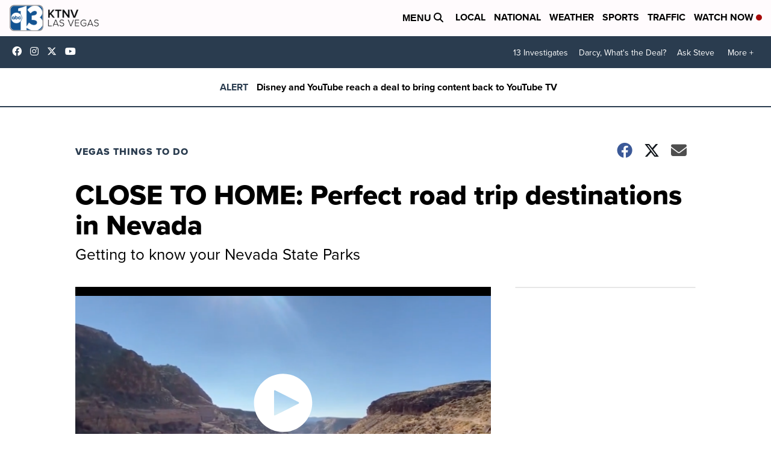

--- FILE ---
content_type: application/javascript; charset=utf-8
request_url: https://fundingchoicesmessages.google.com/f/AGSKWxWplY-VcVnSVXrwgSRPjUzmIC80h_x1NyBpSGZBDUWWjFTMstW9ankB-jQ5FA1OcYUD9S7x7e_a2OuqMQ8rpyAaOIwiu8Y6qqlRdbgu1aNq7WON2MXR4dzRyWlxSwOzjQfsSXXJLmpyuId_tC1dsemkzYQSPxO_8DExHxDuG3_fbroNaseOP03ArExY/_/boxad1.-468x80-/ad_sizes=/adserver2.-160x600-
body_size: -1291
content:
window['883f427d-0977-4772-91b0-114884ead022'] = true;